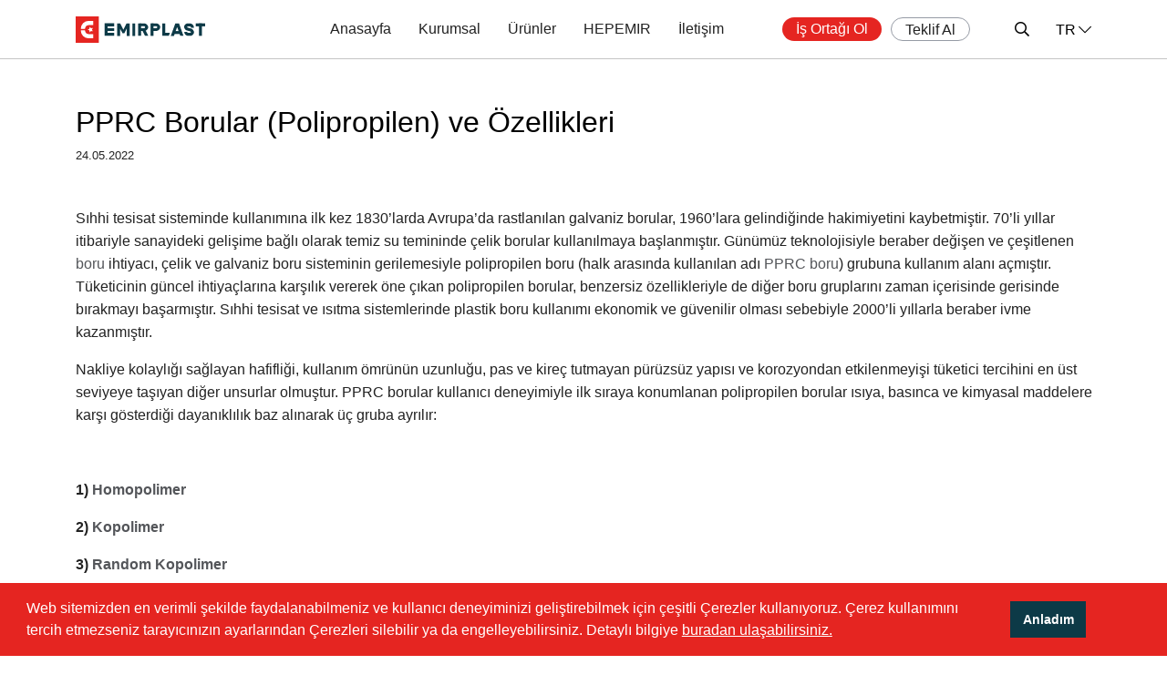

--- FILE ---
content_type: text/html; charset=UTF-8
request_url: https://emirplast.com/tr/blog/urun/polipropilen-borular-ve-ozellikleri
body_size: 17780
content:
<!DOCTYPE html>
<html lang="tr">
<head>
            <!-- Google Tag Manager -->
        <script>(function(w,d,s,l,i){w[l]=w[l]||[];w[l].push({'gtm.start':
                    new Date().getTime(),event:'gtm.js'});var f=d.getElementsByTagName(s)[0],
                j=d.createElement(s),dl=l!='dataLayer'?'&l='+l:'';j.async=true;j.src=
                'https://www.googletagmanager.com/gtm.js?id='+i+dl;f.parentNode.insertBefore(j,f);
            })(window,document,'script','dataLayer','GTM-MGJN89Q');</script>
        <!-- End Google Tag Manager -->
        
    <meta http-equiv="X-UA-Compatible" content="IE=edge">
    <meta name="viewport" content="width=device-width, initial-scale=1.0">
    <meta name="theme-color" content="#000">
    
<title>PPRC (Polipropilen) boruların özellikleri</title>

<meta http-equiv="content-type" content="text/html; charset=UTF-8"/>
<meta name="description" content="Plastik borular (PPRC borular), sıhhi tesisat ve ısıtmada ekonomik ve güvenilir çözümdür. 2000'li yıllardan beri popülerlik kazanan plastik boruların birçok avantajı vardır. Daha fazla bilgi için tıklayın!"/>
<meta name="generator" content="MediaPressLite"/>
<link rel="shortcut icon" href="https://emirplast.com/application/files/8016/4431/3386/favicon.png" type="image/x-icon"/>
<link rel="icon" href="https://emirplast.com/application/files/8016/4431/3386/favicon.png" type="image/x-icon"/>
<link rel="canonical" href="https://emirplast.com/tr/blog/urun/polipropilen-borular-ve-ozellikleri">
<link rel="alternate" hreflang="tr-TR" href="https://emirplast.com/tr/blog/urun/polipropilen-borular-ve-ozellikleri" />
<link rel="alternate" hreflang="en-US" href="https://emirplast.com/en/blog/product/polypropylene-pipes-and-its-features" />
<link rel="alternate" hreflang="ru-RU" href="https://emirplast.com/ru/blog/o-produkcii/polipropilenovye-truby-i-ih-svojstva" />
<link rel="alternate" hreflang="ar-SA" href="https://emirplast.com/ar/maqalat/muntij/mosyr-lboly-broblyn-okhssh" />
<script type="text/javascript">
    var CCM_DISPATCHER_FILENAME = "/index.php";
    var CCM_CID = 3099;
    var CCM_EDIT_MODE = false;
    var CCM_ARRANGE_MODE = false;
    var CCM_IMAGE_PATH = "/concrete/images";
    var CCM_TOOLS_PATH = "/index.php/tools/required";
    var CCM_APPLICATION_URL = "https://emirplast.com";
    var CCM_REL = "";
    var CCM_ACTIVE_LOCALE = "tr_TR";
</script>

    <link rel="stylesheet" href="/application/themes/mediaclick/assets/css/bootstrap.min,libs/fontawesome/css/all.min,cookieconsent.min,nice-select,intlTelInput.min,fancybox,animate,chosen,header,footer,pagination,slick,global,news.css?v=1753336021" /></head>
<body class="animate__animated  animate__fadeIn">


    <!-- Google Tag Manager (noscript) -->
    <noscript><iframe src="https://www.googletagmanager.com/ns.html?id=GTM-MGJN89Q"
                      height="0" width="0" style="display:none;visibility:hidden"></iframe></noscript>
    <!-- End Google Tag Manager (noscript) -->
    <div class="ccm-page ccm-page-id-3099 page-type-blog-detay page-template-blog-detay">

<header class="header">
    <i class="bgs"></i>
    <div class="container">
        <div class="row">
            <div class="col-xl-2 col-6">
                <a href="/tr" aria-label="Emirplast" id="logo">
                    <img src="/application/themes/mediaclick/assets/img/logo.svg" alt="Emirplast" width="142" height="29">
                </a>
            </div>
            <div class="col-xl-10 col-6">
               <div class="lang">
                   <span>TR<i class="fal fa-chevron-down"></i></span>
                    <ul>
                        <li><a href="https://emirplast.com/en/blog/product/polypropylene-pipes-and-its-features">EN</a></li><li><a href="https://emirplast.com/ru/blog/o-produkcii/polipropilenovye-truby-i-ih-svojstva">РУ</a></li><li><a href="https://emirplast.com/ar/maqalat/muntij/mosyr-lboly-broblyn-okhssh">العربية</a></li>                    </ul>
                </div>
                <div class="mobil-navbar">
                    <span></span>
                    <span></span>
                    <span></span>
                </div>
                <div class="search-btn">
                    <i class="far fa-search"></i>
                    <div id="search-page">
                        <form action="/tr/arama-sonuclari">
                            <div class="form-group">
                                <label><input type="text" name="q" class="form-control"></label>
                                <button type="submit" aria-label="submit">Ara</button>
                            </div>
                        </form>
                    </div>

                </div>
                <div class="menus">
                    <ul class="menu_right">
                        <li><a href="javascript:void(0)" data-src="#is-ortagi-ol-header" data-fancybox>İş Ortağı Ol</a></li>
                        <li><a href="javascript:void(0)" data-src="#teklif-al" data-fancybox>Teklif Al</a></li>
                    </ul>
                    <div class="language">
                        <span>TR <i class="fal fa-chevron-down"></i></span>
                        <ul>
                            <li><a href="https://emirplast.com/en/blog/product/polypropylene-pipes-and-its-features">EN</a></li><li><a href="https://emirplast.com/ru/blog/o-produkcii/polipropilenovye-truby-i-ih-svojstva">РУ</a></li><li><a href="https://emirplast.com/ar/maqalat/muntij/mosyr-lboly-broblyn-okhssh">العربية</a></li>                        </ul>
                    </div>
                    <div id="is-ortagi-ol-header" style="display:none;" class="form_modal">
                        <div class="inner">
                            <h2>İş Ortağı Ol</h2>
                            <form method="post" enctype="multipart/form-data">
    <input type="hidden" name="control" value=""><input type="hidden" name="form_name" value="is-ortagi-ol-header">    <div class="form-group">
        <label>
            <input type="text" name="data[Firma Adı]" class="form-control only-text" required placeholder="Firma Adı">
            <span class="invalid-feedback">
            Bu alan zorunludur.            </span>
        </label>
    </div>
    <div class="form-group">
        <label>
            <input type="text" name="data[Görev/Ünvan]" class="form-control only-text" placeholder="Görev/Ünvan">
           
        </label>
    </div>
    <div class="form-group">
        <label>
            <input type="text" name="data[Ad-Soyad]" class="form-control only-text" required placeholder="Ad, Soyad">
            <span class="invalid-feedback">
            Bu alan zorunludur.            </span>
        </label>
    </div>
    <div class="form-group">
        <label>
            <input type="text" name="data[Telefon]" class="form-control telmask" required>
            <span class="invalid-feedback">
                Bu alan zorunludur.            </span>
        </label>
    </div>
    <div class="form-group">
        <div class="custom-control custom-checkbox pb-3">
            <input type="checkbox" class="custom-control-input" name="kisisel-veri02" id="kisisel-veri02" required>
            <label class="custom-control-label" for="kisisel-veri02">
                <u class="kvkk_01">Kişisel veri aydınlatma metnini</u>
                ve                <u class="cerez_politikasi" >çerez politikasını</u>
                <u class="kvkk_01"></u>
                okudum, onaylıyorum.                <u class="cerez_politikasi"></u>
            </label>
            <div class="invalid-feedback">
                Bu alan zorunludur.            </div>
        </div>
    </div>
    <div class="form-group text-center mb-0">
        <div class="row buttons_div">
            <div class="col-md-12">
                <div class="g-recaptcha d-inline-block mb-2" data-sitekey="6LdFxjoeAAAAADkwKdq-W1gcqxHxYQ119C7peMQH"></div>
                <button class="more">Beni Arayın</button>
            </div>
            <div class="col-md-12 mt-2">
                <a href="javascript:;" class="more is-ortagi-doldur">Form doldurmak istiyorum</a>
            </div>
        </div>
    </div>
</form>
                        </div>
                    </div>
                    <div id="teklif-al" style="display:none;" class="form_modal">
                        <div class="inner">
                            <h2>Teklif Al</h2>
                            <form method="post" enctype="multipart/form-data">
    <input type="hidden" name="control" value=""><input type="hidden" name="form_name" value="teklif-al">    
    <div class="form-group">
        <label>
            <input type="text" name="data[Teklif Al - Ad-Soyad]" class="form-control only-text" required placeholder="Ad, Soyad">
            <span class="invalid-feedback">
            Bu alan zorunludur.            </span>
        </label>
    </div>
    <div class="form-group">
        <label>
            <input type="text" name="data[Teklif Al - Telefon]" class="form-control telmask" required>
            <span class="invalid-feedback">
            Bu alan zorunludur.            </span>
        </label>
    </div>
    <div class="form-group">
        <label>
            <input type="email" name="data[Teklif Al - E-mail]" class="form-control" placeholder="E-posta" required>
            <span class="invalid-feedback">
            Bu alan zorunludur.            </span>
        </label>
    </div>
            <div class="form-group">
                <div class="input-group">
                    <label class="input-group-btn">
                        <span><input type="file" name="uploaded_coklu[]" multiple required></span>
                    </label>
                    <input type="text" class="form-control files" readonly required placeholder="Sipariş dosyası yükleyin">
                    <span class="invalid-feedback">
                        Bu alan zorunludur.                    </span>
                </div>
            </div>
            <div class="form-group">
                <div class="custom-control custom-checkbox pb-3">
                    <input type="checkbox" class="custom-control-input" name="kisisel-veriheader" id="kisisel-veriheader" required>
                    <label class="custom-control-label" for="kisisel-veriheader">
                        <u class="kvkk_01">Kişisel veri aydınlatma metnini</u>
                        ve                        <u class="cerez_politikasi" >çerez politikasını</u>
                        <u class="kvkk_01"></u>
                        okudum, onaylıyorum.                        <u class="cerez_politikasi"></u>
                    </label>
                    <div class="invalid-feedback">
                        Bu alan zorunludur.                    </div>
                </div>
            </div>
            <div class="form-group text-center">
        <div class="row buttons_div">
            <div class="col-md-12">
        <div class="g-recaptcha d-inline-block mb-2" data-sitekey="6LdFxjoeAAAAADkwKdq-W1gcqxHxYQ119C7peMQH"></div>
                <button class="more">Gönder</button>
            </div>
        </div>
    </div>

</form>                        </div>
                    </div>
                    <ul class="menu">
                        <li>
                            <a href="/tr">Anasayfa</a>
                        </li>
                        <li><a href="/tr/kurumsal">Kurumsal</a><div class="submenu"><ul><li><a href="/tr/kurumsal/hakkimizda">Hakkımızda</a></li><li><a href="/tr/kurumsal/degerlerimiz">Değerlerimiz</a></li><li><a href="/tr/kurumsal/uretim">Üretim</a></li><li><a href="/tr/haberler">Haberler</a></li><li><a href="/tr/kurumsal/kariyer">Kariyer</a></li></ul></div></li><li><a href="/tr/urunler">Ürünler</a><div class="submenu"><ul><li><a href="/tr/urunler/pprc-boru-polipropilen-tesisat-sistemleri">PPR Borular (Polipropilen) Tesisat Sistemleri</a></li><li><a href="/tr/urunler/pirinc-vana-valf-ve-filtreler">Pirinç Vana, Valf ve Filtreler</a></li><li><a href="/tr/urunler/pirinc-ek-parca-ve-uzatmalar">Pirinç Ek Parça ve Uzatmalar</a></li><li><a href="/tr/urunler/polietilen-pe-boru-tesisat-sistemleri">PEX Boru Bağlantı Parçaları</a></li><li><a href="/tr/urunler/pex-aksiyel-baglanti-parcalari">PEX Aksiyel Bağlantı Parçaları</a></li><li><a href="/tr/urunler/alet-ve-sarf-malzemeleri">Alet ve Sarf Malzemeleri</a></li></ul></div></li><li><a href="/tr/hepemir">HEPEMIR</a></li><li><a href="/tr/iletisim">İletişim</a></li>                    </ul>
                    <div class="mobil_menu">
                        <div class="row">
                            <div class="col-5">
                                <div class="head">Kurumsal</div>
                                <ul>
                                    <li> <a href="/tr/kurumsal/hakkimizda">Hakkımızda</a></li><li> <a href="/tr/kurumsal/degerlerimiz">Değerlerimiz</a></li><li> <a href="/tr/kurumsal/uretim">Üretim</a></li><li> <a href="/tr/haberler">Haberler</a></li><li> <a href="/tr/kurumsal/kariyer">Kariyer</a></li>                                </ul>
                                <div class="head">
                                    <a href="/tr/hepemir">HEPEMIR</a>
                                </div>
                                <div class="head mb-3">
                                    <a href="/tr/iletisim">İletişim</a>
                                </div>
                                <ul>
                                    <li><a href="/tr/indirme-merkezi">İndirme Merkezi</a></li>
                                </ul>
                            </div>
                            <div class="col-7">
                                <div class="head">Ürünler</div>
                                <ul>
                                    <li><a href="/tr/urunler/pprc-boru-polipropilen-tesisat-sistemleri">PPR Borular (Polipropilen) Tesisat Sistemleri</a></li><li><a href="/tr/urunler/pirinc-vana-valf-ve-filtreler">Pirinç Vana, Valf ve Filtreler</a></li><li><a href="/tr/urunler/pirinc-ek-parca-ve-uzatmalar">Pirinç Ek Parça ve Uzatmalar</a></li><li><a href="/tr/urunler/polietilen-pe-boru-tesisat-sistemleri">PEX Boru Bağlantı Parçaları</a></li><li><a href="/tr/urunler/pex-aksiyel-baglanti-parcalari">PEX Aksiyel Bağlantı Parçaları</a></li><li><a href="/tr/urunler/alet-ve-sarf-malzemeleri">Alet ve Sarf Malzemeleri</a></li>                                </ul>
                            </div>
                        </div>
                    </div>
                </div>
                
            </div>
        </div>
    </div>
</header>
<section class="sec">
    <div class="container">
        <div class="page-title mb-5">
            <h1>PPRC Borular (Polipropilen) ve Özellikleri</h1>
            <small>24.05.2022</small>
        </div>
        <p><meta charset="UTF-8" /></p>

<p>Sıhhi tesisat sisteminde kullanımına ilk kez 1830&rsquo;larda Avrupa&rsquo;da rastlanılan galvaniz borular, 1960&rsquo;lara gelindiğinde hakimiyetini kaybetmiştir. 70&rsquo;li yıllar itibariyle sanayideki gelişime bağlı olarak temiz su temininde &ccedil;elik borular kullanılmaya başlanmıştır. G&uuml;n&uuml;m&uuml;z teknolojisiyle beraber değişen ve &ccedil;eşitlenen <a href="https://emirplast.com/tr/urunler/polipropilen-ppr-boru-tesisat-sistemleri/polipropilen-ppr-borular" target="_blank">boru</a> ihtiyacı, &ccedil;elik ve galvaniz boru sisteminin gerilemesiyle polipropilen boru (halk arasında kullanılan adı <a href="https://emirplast.com/tr/urunler/pprc-boru-polipropilen-tesisat-sistemleri/polipropilen-ppr-borular" target="_blank">PPRC boru</a>) grubuna kullanım alanı a&ccedil;mıştır. T&uuml;keticinin g&uuml;ncel ihtiya&ccedil;larına karşılık vererek &ouml;ne &ccedil;ıkan polipropilen borular, benzersiz &ouml;zellikleriyle de diğer boru gruplarını zaman i&ccedil;erisinde gerisinde bırakmayı başarmıştır. Sıhhi tesisat ve ısıtma sistemlerinde plastik boru kullanımı ekonomik ve g&uuml;venilir olması sebebiyle 2000&rsquo;li yıllarla beraber ivme kazanmıştır.&nbsp;</p>

<p>Nakliye kolaylığı sağlayan hafifliği, kullanım &ouml;mr&uuml;n&uuml;n uzunluğu, pas ve kire&ccedil; tutmayan p&uuml;r&uuml;zs&uuml;z yapısı ve korozyondan etkilenmeyişi t&uuml;ketici tercihini en &uuml;st seviyeye taşıyan diğer unsurlar olmuştur. PPRC borular kullanıcı deneyimiyle ilk sıraya konumlanan polipropilen borular ısıya, basınca ve kimyasal maddelere karşı g&ouml;sterdiği dayanıklılık baz alınarak &uuml;&ccedil; gruba ayrılır:</p>

<p>&nbsp;</p>

<p><b>1) <a href="#Homopolimer">Homopolimer</a></b></p>

<p><b>2) <a href="#Kopolimer">Kopolimer</a></b></p>

<p><b>3) <a href="#Random Kopolimer">Random Kopolimer</a></b></p>

<p><b>&nbsp;</b></p>

<p><a id="Homopolimer" name="Homopolimer"><b><i>Homopolimer</i></b></a><b>&nbsp;</b>yarı sert, şeffaf ve kolay şekillendirilebilen yapısıyla farklı &uuml;retim alanlarında hammadde olarak kullanılmaktadır. Kimyasal dayanıklılığının y&uuml;ksek olması sebebiyle kullanım alanı olduk&ccedil;a geniştir.</p>

<p>&nbsp;</p>

<p><b><i><a id="Kopolimer" name="Kopolimer">Kopolimer</a>&nbsp;</i></b>daha yumuşak fakat daha y&uuml;ksek darbe direnciyle homopolimer hammaddeye g&ouml;re kullanımı daha yaygın bir t&uuml;r olarak karşımıza &ccedil;ıkmaktadır. &Ccedil;atlamaya ve d&uuml;ş&uuml;k sıcaklığa dayanıklılığı ile farklı &uuml;retim alanlarının tercih sebebidir. Y&uuml;ksek kimyasal ve aşınmaya karşı diren&ccedil;lidir fakat sıcağa karşı diren&ccedil;siz bir yapıya sahiptir.&nbsp;</p>

<p>&nbsp;</p>

<p><b><i><a id="Random Kopolimer" name="Random Kopolimer">Random Kopolimer</a>&nbsp;</i></b>temiz su tesisatında diğer boru t&uuml;rlerine g&ouml;re daha fazla tercih edilmektedir. Homopolimer ile karşılaştırıldığında erime noktasının d&uuml;ş&uuml;kl&uuml;ğ&uuml;yle beraber diren&ccedil; seviyesinin y&uuml;ksekliği de &ouml;n plana &ccedil;ıkmaktadır. Isıtma hatlarında bu boruların uzama kat sayılarının artması sonucunda oluşabilecek genleşmenin &ouml;n&uuml;ne ge&ccedil;mek adına aynı boru grubundan cam elyaf takviyeli kompozit olanlarının tercih edilmesi gerekmektedir.</p>

<p>&nbsp;</p>

<p><img src="/application/files/2416/5389/8668/glass-fiber-composite.png" alt="glass-fiber-composite.png" width="666" height="378"></p>

<p><i><a href="https://emirplast.com" target="_blank">EMIRPLAST</a>, bu doğrultuda <b>folyolu kompozit boru&nbsp;</b>&uuml;retiminin yanı sıra <b>cam elyaf takviyeli kompozit boru&nbsp;</b>&uuml;retimine de &uuml;r&uuml;n gamında yer vermektedir.&nbsp;&nbsp;</i></p>

<p><i>&nbsp;</i></p>

<p><i>&nbsp;</i></p>

<p><iframe allow="accelerometer; autoplay; clipboard-write; encrypted-media; gyroscope; picture-in-picture" allowfullscreen="" frameborder="0" height="315" src="https://www.youtube.com/embed/42Jc0dd3RhY" title="YouTube video player" width="560"></iframe></p>

        
        
        <div id="share" class="mt-5">
            <strong>Paylaş</strong>
            <nav class="mt-2">
                <a href="https://api.whatsapp.com/send?text=https://emirplast.com/tr/blog/urun/polipropilen-borular-ve-ozellikleri" rel="noopener" target="_blank" aria-label="Sosyal medya" class="whatsapp"><i class="fab fa-whatsapp-square"></i></a>
                <a href="https://www.facebook.com/sharer/sharer.php?u=https://emirplast.com/tr/blog/urun/polipropilen-borular-ve-ozellikleri" rel="noopener" target="_blank" aria-label="Sosyal medya" class="facebook"><i class="fab fa-facebook-square"></i></a>
                <a href="https://twitter.com/intent/tweet?url=https://emirplast.com/tr/blog/urun/polipropilen-borular-ve-ozellikleri" rel="noopener" target="_blank" aria-label="Sosyal medya" class="twitter"><i class="fab fa-twitter-square"></i></a>
                <a href="https://telegram.me/share/url?url=https://emirplast.com/tr/blog/urun/polipropilen-borular-ve-ozellikleri"  rel="noopener" target="_blank" aria-label="Sosyal medya" class="telegram"><i class="fab fa-telegram-plane"></i></a>
                <a href="javascript:void(0)"  onclick="copyUrl()" class="copyUrl">
                    Linki Kopyala                </a>
                <div class="copy">
                    Panoya kopyalandı                </div>

            </nav>
        </div>

                                    <div class="diger_haberler mt-5">
                <h2>
                    Diğer Yazılar                </h2>
                <div class="news">
                    <div class="item">
                                <a href="/tr/blog/urun/pprc-boru-nedir-ve-nerelerde-kullanilir">
                                    <figure>
                                    <div class="img" style="background-image: url(/application/files/5917/2838/3752/pprc-boru-nedir-ve-nerelerde-kullanilir.jpg)"></div>
                                    </figure>
                                    <div class="text">
                                        <div class="date">08.10.2024</div>
                                        <div class="name">
                                            PPRC Boru Nedir ve Nerelerde Kullanılır
                                        </div>
                                        <div class="tex">
                                            PPRC borular, Polipropilen Random Copolimer (PPRC) malzemesinden üretilmiş, korozyona ve yüksek sıcaklıklara dayanıklı, hijyenik su taşıma çözümleridir. Bu yazıda PPRC boruların avantajları, özellikleri ve hangi alanlarda tercih edildiği gibi önemli bilgileri bulabilirsiniz.
                                        </div>
                                    </div>
                                </a>
                            </div><div class="item">
                                <a href="/tr/blog/urun/manson-nedir-turleri-ve-kullanim-alanlari">
                                    <figure>
                                    <div class="img" style="background-image: url(/application/files/5017/1765/3489/manson-nedir-turleri-ve-kullanim-alanlari.jpg)"></div>
                                    </figure>
                                    <div class="text">
                                        <div class="date">06.06.2024</div>
                                        <div class="name">
                                            Manşon Nedir? Türleri ve Kullanım Alanları
                                        </div>
                                        <div class="tex">
                                            Manşon, sıhhi tesisatta boru ve boru parçalarını birbirine bağlamak için kullanılan önemli bir bağlantı elemanıdır. Bu yazımızda, PPRC manşon, pirinç manşon, Pex manşon ve aksiyel manşon gibi çeşitli manşon türlerini detaylıca ele alacağız.
                                        </div>
                                    </div>
                                </a>
                            </div><div class="item">
                                <a href="/tr/blog/urun/pex-boru-nedir-ve-nerelerde-kullanilir">
                                    <figure>
                                    <div class="img" style="background-image: url(/application/files/8917/1161/7053/pex-boru-nedir-ve-nerelerde-kullanilir.jpg)"></div>
                                    </figure>
                                    <div class="text">
                                        <div class="date">20.03.2024</div>
                                        <div class="name">
                                            PEX Boru Nedir ve Nerelerde Kullanılır?
                                        </div>
                                        <div class="tex">
                                            PEX boru, polietilenin basınca ve ısıya daha dayanıklı hale getirilmesiyle elde edilen bir malzemedir. Yerden ısıtma sistemlerinde kullanılır, koruyucu kılıf içinde veya kılıfsız olarak döşenir. Kılıf, borunun dış etkenlerden korunmasını sağlar ve kolay değişim imkânı sunar.
                                        </div>
                                    </div>
                                </a>
                            </div><div class="item">
                                <a href="/tr/blog/urun/cekvalf-nedir-sihhi-tesisat-elemanlari-ve-kullanim-alanlari">
                                    <figure>
                                    <div class="img" style="background-image: url(/application/files/9017/0609/6789/checkvalve.jpg)"></div>
                                    </figure>
                                    <div class="text">
                                        <div class="date">24.01.2024</div>
                                        <div class="name">
                                            Çekvalf Nedir? | Sıhhi Tesisat Elemanları ve Kullanım Alanları
                                        </div>
                                        <div class="tex">
                                            Çekvalf, sıhhi tesisat sistemlerinde hayati bir rol oynayan bir tesisat elemanıdır. Suyun tek yönlü akışını kontrol eden bu valfler, özellikle su tesisatlarında ve endüstriyel sistemlerde yaygın olarak kullanılır.
                                        </div>
                                    </div>
                                </a>
                            </div><div class="item">
                                <a href="/tr/blog/urun/sihhi-tesisatta-kullanilan-vana-nedir">
                                    <figure>
                                    <div class="img" style="background-image: url(/application/files/3016/7809/8305/sihhi-tesisatta-kullanilan-vana-nedir.jpg)"></div>
                                    </figure>
                                    <div class="text">
                                        <div class="date">03.03.2023</div>
                                        <div class="name">
                                            Sıhhi Tesisatta Kullanılan Vana Nedir?
                                        </div>
                                        <div class="tex">
                                            Vana, sıhhi tesisat ve ısıtma sistemlerinde suyun akışına müdahale etmek amacıyla kullanılan bir parçadır.
                                        </div>
                                    </div>
                                </a>
                            </div><div class="item">
                                <a href="/tr/blog/urun/boru-baglanti-parcalari">
                                    <figure>
                                    <div class="img" style="background-image: url(/application/files/9717/0713/3756/Boru-Baglanti-Parcalari.jpg)"></div>
                                    </figure>
                                    <div class="text">
                                        <div class="date">31.10.2022</div>
                                        <div class="name">
                                            Boru Bağlantı Parçaları
                                        </div>
                                        <div class="tex">
                                            Sıhhi tesisat montajında farklı bağlantı parçaları kullanılır. Her parça, özelliklere ve kullanım tercihine göre çeşitlenir
                                        </div>
                                    </div>
                                </a>
                            </div><div class="item">
                                <a href="/tr/blog/urun/kadehli-vana-zamanin-gerisinde-bir-cozum-mu">
                                    <figure>
                                    <div class="img" style="background-image: url(/application/files/7416/3914/2266/a1_Calisma_Yuzeyi_1.jpg)"></div>
                                    </figure>
                                    <div class="text">
                                        <div class="date">10.12.2021</div>
                                        <div class="name">
                                            Kadehli Vana Zamanın Gerisinde Bir Çözüm mü?
                                        </div>
                                        <div class="tex">
                                            Kadehli vana ve kadehsiz vanaların farkı nelerdir? Hangisini tercih etmeniz gerekli, yazımızda inceleyebilirsiniz.
                                        </div>
                                    </div>
                                </a>
                            </div><div class="item">
                                <a href="/tr/blog/urun/hayatimiza-yeni-giren-kolaylikaksiyel-baglanti-parcalari">
                                    <figure>
                                    <div class="img" style="background-image: url(/application/files/5716/3914/1979/a1_Calisma_Yuzeyi_1_kopya.jpg)"></div>
                                    </figure>
                                    <div class="text">
                                        <div class="date">10.12.2021</div>
                                        <div class="name">
                                            Hayatımıza Yeni Giren Kolaylık/Aksiyel Bağlantı Parçaları!
                                        </div>
                                        <div class="tex">
                                            Henüz çok bilinmeyen, PEX borular için klasik yöntemlere göre daha kolay ve güvenli kullanım imkanı tanıyan aksiyel fitingler hakkında tüm detaylar yazımızda.
                                        </div>
                                    </div>
                                </a>
                            </div><div class="item">
                                <a href="/tr/blog/urun/termostatik-radyator-vana-nedir">
                                    <figure>
                                    <div class="img" style="background-image: url(/application/files/8117/2364/3362/termostatik-radyator-vana-nedir.jpg)"></div>
                                    </figure>
                                    <div class="text">
                                        <div class="date">14.08.2024</div>
                                        <div class="name">
                                            Termostatik Radyatör Vana Nedir?
                                        </div>
                                        <div class="tex">
                                            Ev sıcaklığını konforlu bir şekilde ve enerji tasarrufu yaparak kontrol etmek ister misiniz? Termostatik radyatör vanaları sayesinde artık bu mümkün! Odanın sıcaklığını otomatik olarak ayarlayan bu akıllı vanalar, istenen sıcaklığa ulaşıldığında radyatörün su akışını kısıtlar. Hem cebinizi yormaz, hem de evinizde her zaman ideal bir sıcaklık sağlar.
                                        </div>
                                    </div>
                                </a>
                            </div>                </div>
            </div>
            </div>
</section>


<footer class="foot">
    <div class="partner">
            <div class="footer">
                <div class="row">
                    <div class="col-lg-6">
                        <div class="lefts">
                            <h3>Satış Noktası Bul</h3>
                                                                <form action="/tr/satis-noktalari" method="get">
                                        <div class="form-group">
                                            <div class="row">
                                                <div class="col-sm-8">
                                                    <div class="mc-select" id="footer_country">
                                                        <span>Ülke</span>
                                                        <div class="subs">
                                                            <ul>
                                                                <li><input placeholder="Ara" type="text"></li>
                                                                <li data-value="afganistan">Afganistan</li><li data-value="arnavutluk">Arnavutluk</li><li data-value="azerbaycan">Azerbaycan</li><li data-value="bahreyn">Bahreyn</li><li data-value="bulgaristan">Bulgaristan</li><li data-value="fas">Fas</li><li data-value="gana">Gana</li><li data-value="gurcistan">Gürcistan</li><li data-value="irak">Irak</li><li data-value="karadag">Karadağ</li><li data-value="katar">Katar</li><li data-value="kuzey-makedonya">Kuzey Makedonya</li><li data-value="libya">Libya</li><li data-value="lubnan">Lübnan</li><li data-value="misir">Mısır</li><li data-value="moldovya">Moldovya</li><li data-value="nijerya">Nijerya</li><li data-value="ozbekistan">Özbekistan</li><li data-value="romanya">Romanya</li><li data-value="rusya">Rusya</li><li data-value="sirbistan">Sırbistan</li><li data-value="suriye">Suriye</li><li data-value="tacikistan">Tacikistan</li><li data-value="tunus">Tunus</li><li data-value="turkiye">Türkiye</li><li data-value="urdun">Ürdün</li><li data-value="yunanistan">Yunanistan</li>                                                            </ul>
                                                        </div>
                                                        <input type="hidden" name="country">
                                                    </div>
                                                </div>
                                                <div class="col-sm-4 d-none d-sm-block">
                                                    <button class="search">Ara</button>
                                                </div>
                                            </div>
                                        </div>
                                        <div class="form-group">
                                            <div class="row">
                                                <div class="col-sm-8">
                                                    <div class="mc-select" id="footer_city">
                                                        <span>Şehir</span>
                                                        <div class="subs">
                                                            <ul>
                                                                <li><input placeholder="Ara" type="text"></li>
                                                                <li data-value="casablanca" data-country="fas">Casablanca</li><li data-value="fes" data-country="fas">Fes</li><li data-value="kenitra" data-country="fas">Kenitra</li><li data-value="mohamedia" data-country="fas">Mohamedia</li><li data-value="oujda" data-country="fas">Oujda</li><li data-value="rich" data-country="fas">Rich</li><li data-value="tanger" data-country="fas">Tanger</li><li data-value="batumi" data-country="gurcistan">Batumi</li><li data-value="gori" data-country="gurcistan">Gori</li><li data-value="tbilisi" data-country="gurcistan">Tbilisi</li><li data-value="al-ramadi" data-country="irak">Al Ramadi</li><li data-value="al-qaim" data-country="irak">Al Qaim</li><li data-value="al-zubaydiyah" data-country="irak">Al Zubaydiyah</li><li data-value="amarah" data-country="irak">Amarah</li><li data-value="baghdad" data-country="irak">Baghdad</li><li data-value="basrah" data-country="irak">Basrah</li><li data-value="karbala" data-country="irak">Karbala</li><li data-value="tikrit" data-country="irak">Tikrit</li><li data-value="bengazi" data-country="libya">Bengazi</li><li data-value="bacioi" data-country="moldovya">Bacioi</li><li data-value="chisinau" data-country="moldovya">Chisinau</li><li data-value="cimislia" data-country="moldovya">Cimislia</li><li data-value="cosnita" data-country="moldovya">Cosnita</li><li data-value="floresti" data-country="moldovya">Floresti</li><li data-value="rascani" data-country="moldovya">Rascani</li><li data-value="sangerei" data-country="moldovya">Sangerei</li><li data-value="stauceni" data-country="moldovya">Stauceni</li><li data-value="tibirica" data-country="moldovya">Tibirica</li><li data-value="andijon" data-country="ozbekistan">Andijon</li><li data-value="samarqand" data-country="ozbekistan">Samarqand</li><li data-value="tashkent" data-country="ozbekistan">Tashkent</li><li data-value="bacau" data-country="romanya">Bacau</li><li data-value="blejoi" data-country="romanya">Blejoi</li><li data-value="bragadiru" data-country="romanya">Bragadiru</li><li data-value="brasov" data-country="romanya">Brasov</li><li data-value="bucharest" data-country="romanya">Bucharest</li><li data-value="cluj-napoca" data-country="romanya">Cluj-Napoca</li><li data-value="constanta" data-country="romanya">Constanta</li><li data-value="craiova" data-country="romanya">Craiova</li><li data-value="iasi" data-country="romanya">Iasi</li><li data-value="oradea" data-country="romanya">Oradea</li><li data-value="sibiu" data-country="romanya">Sibiu</li><li data-value="sucaeva" data-country="romanya">Sucaeva</li><li data-value="targoviste" data-country="romanya">Targoviste</li><li data-value="targu-mures" data-country="romanya">Targu Mures</li><li data-value="timisoara" data-country="romanya">Timisoara</li><li data-value="sfax" data-country="tunus">Sfax</li><li data-value="tunis" data-country="tunus">Tunis</li><li data-value="istanbul" data-country="turkiye">İstanbul</li><li data-value="kocaeli" data-country="turkiye">Kocaeli</li>                                                            </ul>
                                                        </div>
                                                        <input type="hidden" name="city">
                                                    </div>
                                                </div>
                                                <div class="col-sm-4">
                                                    <div class="row mt-sm-0 mt-3 map_buttons">
                                                        <div class="col-sm-12 col-6 mt-sm-2">
                                                            <button class="map">Harita</button>
                                                        </div>
                                                        <div class="col-6 d-sm-none d-block">
                                                            <button class="search">Ara</button>
                                                        </div>
                                                    </div>
                                                </div>
                                            </div>
                                        </div>
                                    </form>
                                    
                        </div>
                    </div>
                    <div class="col-lg-6">
                        <div class="rights">
                            <h3>İş Ortağı Ol</h3>
                            <div class="text">
                                Emirplast iş ortağı olmak istiyorsanız lütfen formu doldurun, sizinle en kısa sürede iletişime geçip neler yapabileceğimizi birlikte değerlendirelim.                            </div>
                            <a href="/tr/is-ortagi-ol">Form Oluştur</a>
                        </div>
                    </div>
                </div>
            </div>
    </div>
    <div class="footer-bottom">
        <div class="container">
            <div class="row">
                <div class="col-lg-4 col-6">
                    <a href="/tr" class="d-block footer-logo"><img src="/application/themes/mediaclick/assets/img/footer-logo.svg" alt="Emirplast" width="182" height="37"></a>
                </div>
                <div class="col-lg-4 text-center d-none d-lg-block">
                    <a href="tel:+902125677488" class="tel">+90 212 550 51 51</a>
                </div>
                <div class="col-lg-4 col-6 text-right">
                    <a href="https://emirglobalplastik.com" target="_blank">
                        <small class="mob"></small>
                        <img src="/application/themes/mediaclick/assets/img/emirfooter.png" alt="Emirplast" width="186" height="68">
                        <small>Markasıdır</small>
                    </a>
                </div>
            </div>
            <div class="mobil_menu">
                <div class="row">
                    <div class="col-6">
                        <nav class="sosyal">
                            <a rel="noopener" aria-label="Sosyal Medya" href="https://www.facebook.com/emirplast" target="_blank"><i class="fab fa-facebook-square"></i><span>Facebook</span></a><a rel="noopener" aria-label="Sosyal Medya" href="https://twitter.com/emirplast" target="_blank"><i class="fab fa-twitter-square"></i><span>Twitter</span></a><a rel="noopener" aria-label="Sosyal Medya" href="https://www.instagram.com/emirplast/" target="_blank"><i class="fab fa-instagram"></i><span>Instagram</span></a><a rel="noopener" aria-label="Sosyal Medya" href="https://www.youtube.com/channel/UCczf7ETbF2tE0VDiZzr7RXw" target="_blank"><i class="fab fa-youtube"></i><span>Youtube</span></a><a rel="noopener" aria-label="Sosyal Medya" href="https://tr.linkedin.com/company/emirplast" target="_blank"><i class="fab fa-linkedin"></i><span>Linkedin</span></a>                        </nav>
                    </div>
                    <div class="col-6 text-right">
                        <a href="tel:+902125505151" class="telephone">+90 212 550 51 51</a>
                    </div>
                </div>
            </div>
            <div class="row mt-4 pt-4">
                <div class="col-xl-2 col-5">
                    <div class="alt-menu">
                        <div class="head">Kurumsal</div>
                        <ul>
                            <li> <a href="/tr/kurumsal/hakkimizda">Hakkımızda</a></li><li> <a href="/tr/kurumsal/degerlerimiz">Değerlerimiz</a></li><li> <a href="/tr/kurumsal/uretim">Üretim</a></li><li> <a href="/tr/haberler">Haberler</a></li><li> <a href="/tr/kurumsal/kariyer">Kariyer</a></li>                        </ul>
                        <div class="head">
                            <a href="/tr/hepemir">HEPEMIR</a>
                        </div>
                        <div class="head mb-3">
                            <a href="/tr/iletisim">İletişim</a>
                        </div>
                        <a href="/tr/indirme-merkezi">İndirme Merkezi</a>
                    </div>
                </div>
                <div class="col-xl-2 col-7">
                    <div class="alt-menu">
                        <div class="head">
                            Ürünler                        </div>
                        <ul>
                            <li><a href="/tr/urunler/pprc-boru-polipropilen-tesisat-sistemleri">PPR Borular (Polipropilen) Tesisat Sistemleri</a></li><li><a href="/tr/urunler/pirinc-vana-valf-ve-filtreler">Pirinç Vana, Valf ve Filtreler</a></li><li><a href="/tr/urunler/pirinc-ek-parca-ve-uzatmalar">Pirinç Ek Parça ve Uzatmalar</a></li><li><a href="/tr/urunler/polietilen-pe-boru-tesisat-sistemleri">PEX Boru Bağlantı Parçaları</a></li><li><a href="/tr/urunler/pex-aksiyel-baglanti-parcalari">PEX Aksiyel Bağlantı Parçaları</a></li><li><a href="/tr/urunler/alet-ve-sarf-malzemeleri">Alet ve Sarf Malzemeleri</a></li>                        </ul>
                    </div>
                </div>
                <div class="col-xl-4 col-lg-6 col-12">
                    <address>
                        <ul>
                            <li>+90 212 550 51 51</li>
                            <li><a href="/cdn-cgi/l/email-protection#553c3b333a1530383c2725393426217b363a38"><span class="__cf_email__" data-cfemail="30595e565f70555d5942405c5143441e535f5d">[email&#160;protected]</span></a></li>
                            <li><p>Topçular Mh. Rami Kışla Cad. İncirlik Sok. No.16A, Eyüpsultan 34055 İstanbul / Türkiye</p></li>
                        </ul>
                        <a rel="noopener" href="https://www.google.com/maps/dir/Current+Location/41.04213827507401,28.92111052721204" data-latitude="41.04213827507401" data-longitude="28.92111052721204" class="map-btn"  target="_blank">Rota Oluştur</a>
                    </address>
                </div>
                <div class="col-lg-2 d-none d-xl-block">
                    <div class="sosyal_media">
                        <a rel="noopener" aria-label="Sosyal Medya" href="https://www.facebook.com/emirplast" target="_blank"><i class="fab fa-facebook-square"></i><span>Facebook</span></a><a rel="noopener" aria-label="Sosyal Medya" href="https://twitter.com/emirplast" target="_blank"><i class="fab fa-twitter-square"></i><span>Twitter</span></a><a rel="noopener" aria-label="Sosyal Medya" href="https://www.instagram.com/emirplast/" target="_blank"><i class="fab fa-instagram"></i><span>Instagram</span></a><a rel="noopener" aria-label="Sosyal Medya" href="https://www.youtube.com/channel/UCczf7ETbF2tE0VDiZzr7RXw" target="_blank"><i class="fab fa-youtube"></i><span>Youtube</span></a><a rel="noopener" aria-label="Sosyal Medya" href="https://tr.linkedin.com/company/emirplast" target="_blank"><i class="fab fa-linkedin"></i><span>Linkedin</span></a>                    </div>
                </div>
                <div class="col-xl-2 col-12">
                    <ul class="kvkk">
                        <li> <a href="/tr/gizlilik-ve-cerez-politikasi">Gizlilik ve Çerez Politikası</a></li>
                        <li> <a href="/tr/kvkk">KVKK</a></li>
                    </ul>
                </div>
            </div>
            <div class="copy">
                Her hakkı saklıdır. © Emirplast 2025            </div>
        </div>
    </div>
</footer>

<div id="kvkk_01" style="display: none;" class="modal_01">
    <div class="bg"></div>
    <div class="inner">
        <div class="closes"></div>
        <p><strong>EMİRGLOBAL PLASTİK METAL SAN. VE DIŞ TİCARET A.Ş .&nbsp; KİŞİSEL VERİLERİN İŞLENMESİ&nbsp; AYDINLATMA METNİ</strong></p>

<p>Şirket olarak 6698 Sayılı Kişisel Verilerin Korunması Kanunu&rsquo;nun 10. maddesi uyarınca sizi, kişisel veri işleme faaliyetlerimiz hakkında bilgilendirmek ve aydınlatmak isteriz.</p>

<p><strong>1. Veri Sorumlusu Kimliği</strong></p>

<p>6698 sayılı Kişisel Verilerin Korunması Kanunu uyarınca, kişisel verileriniz; Veri sorumlusu olarak Kışla Caddesi İncirlik Sokak No.16/A Top&ccedil;ular Ey&uuml;psultan, İstanbul adresli EMİRGLOBAL PLASTİK METAL SAN. VE DIŞ TİCARET A.Ş tarafından aşağıda a&ccedil;ıklanan kapsamda t&uuml;m hukuk ve d&uuml;r&uuml;stl&uuml;k kurallarına uygun bi&ccedil;imde işleyebilecek, kaydedebilecek, sınıflayabilecek, g&uuml;ncelleyebilecek, saklayabilecek ve mevzuatın izin verdiği hallerde ve/veya işlendikleri ama&ccedil;la sınırlı olarak 3. kişilere a&ccedil;ıklayabilecek/aktarabileceğiz.</p>

<p><strong>2. Kişisel Verilerin Hangi Ama&ccedil;la İşleneceği</strong></p>

<p>Kişisel verileriniz, Şirketimiz tarafından sağlanan hizmet ve Şirketimizin ticari faaliyetlerine bağlı olarak değişkenlik g&ouml;sterebilmekle birlikte; otomatik ya da otomatik olmayan y&ouml;ntemlerle, Onay ve/veya imzanızla tanzim edilen işlemlere ilişkin t&uuml;m s&ouml;zleşmeler, bilgilendirme formları ve sair belgelerle, Şirketimiz birimleri ve b&ouml;l&uuml;mleri, internet sitesi, sosyal medya mecraları, mobil uygulamalar ve benzeri vasıtalarla s&ouml;zl&uuml;, yazılı ya da elektronik olarak toplanabilecektir. Ayrıca, Şirket hizmetlerini kullanmak amacıyla telefon, faks veya veya internet sayfamızı kullandığınızda, Şirketimizi veya internet sitemizi ziyaret ettiğinizde, Şirketimizin d&uuml;zenlediği eğitim, seminer veya organizasyonlara katıldığınızda kişisel verileriniz işlenebilecektir.</p>

<p>M&uuml;şterilerimizin kullanım alışkanlıkları g&ouml;z &ouml;n&uuml;nde bulundurularak ilgilenebilecekleri &uuml;r&uuml;nlere ilişkin y&ouml;nlendirmede bulunulması ve kampanyalara ilişkin bilgi verilebilmesi, anılan hizmetlere ve &uuml;r&uuml;nlere y&ouml;nelik tanıtım, pazarlama, promosyon ve kampanya faaliyetlerinin yapılması i&ccedil;in kişisel verileriniz kullanılacaktır.</p>

<p>Şirket tarafından toplanan kişisel verileriniz aşağıdaki ama&ccedil;lar doğrultusunda Kanun&rsquo;un 5. ve 6. maddelerinde belirtilen kişisel veri işleme şartları ve ama&ccedil;ları dahilinde işlenecektir.</p>

<p>Kişisel verileriniz, sizlere sunduğumuz hizmet kalitemizin arttırılması ve satış ve pazarlama faaliyetleri i&ccedil;in yapılacak tanıtım, pazarlama, promosyon ve kampanya &ccedil;alışmaları gibi &ccedil;alışmalar kapsamında da kullanılabilecektir.</p>

<p>M&uuml;şteri/kullanıcı ilişkileri y&ouml;netimi s&uuml;re&ccedil;lerinin planlanması ve/veya icrası &ndash; M&uuml;şteri/kullanıcı talep ve/veya şikayetlerinin takibi &ndash; S&ouml;zleşme s&uuml;re&ccedil;lerinin ve/veya hukuki taleplerin takibi EMİRGLOBAL PLASTİK METAL SAN. VE DIŞ TİCARET A.Ş nin ve onunla iş ilişkisi i&ccedil;erisinde olan ilgili kişilerin hukuki, teknik ve ticari iş g&uuml;venliğinin temin edilmesi kapsamında verileriniz işlenebilecektir.</p>

<p>Kişisel Verilerin İşlenme Ama&ccedil;ları ve İşlenmesi</p>

<p>Şirketimiz 6698 Sayılı Kişisel Verilerin Korunması Kanunun 5. maddesinin 2. fıkrasında ve 6. Maddenin 3. Fıkrasında belirtilen kişisel veri işleme şartları i&ccedil;erisindeki ama&ccedil;larla ve koşullarla sınırlı olarak kişisel veriler işlemektedir. Bu ama&ccedil;lar ve koşullar;</p>

<ul>
	<li>Kişisel verilerinizin işlenmesine ilişkin&nbsp;Şirketimizin ilgili faaliyette bulunmasının Kanunlarda a&ccedil;ık&ccedil;a &ouml;ng&ouml;r&uuml;lmesi,</li>
	<li>Kişisel verilerinizin Şirketimiz tarafından işlenmesinin bir s&ouml;zleşmenin kurulması veya ifasıyla&nbsp;doğrudan doğruya ilgili ve gerekli olması,</li>
	<li>Kişisel verilerinizin işlenmesinin&nbsp;Şirketimizin hukuki y&uuml;k&uuml;ml&uuml;l&uuml;ğ&uuml;n&uuml; yerine getirebilmesi i&ccedil;in zorunlu olması,</li>
	<li>Kişisel verilerinizin sizler tarafından alenileştirilmiş olması şartıyla; sizlerin alenileştirme amacıyla&nbsp;sınırlı bir şekilde Şirketimiz tarafından işlenmesi,</li>
	<li>Kişisel verilerinizin Şirketimiz tarafından işlenmesinin Şirketimizin veya sizlerin veya &uuml;&ccedil;&uuml;nc&uuml; kişilerin haklarının tesisi, kullanılması veya korunması i&ccedil;in zorunlu olması,</li>
	<li>Sizlerin temel hak ve &ouml;zg&uuml;rl&uuml;klerine zarar vermemek kaydıyla Şirketimiz meşru menfaatleri i&ccedil;in&nbsp;kişisel veri işleme faaliyetinde bulunulmasının zorunlu olması,</li>
	<li>Şirketimiz tarafından kişisel veri işleme faaliyetinde bulunulmasının&nbsp;başkasının hayatı veya beden b&uuml;t&uuml;nl&uuml;ğ&uuml;n&uuml;n korunması i&ccedil;in zorunlu olması ve bu durumda da kişisel veri sahibinin fiili imk&acirc;nsızlık veya hukuki ge&ccedil;ersizlik nedeniyle rızasını a&ccedil;ıklayamayacak durumda bulunması,</li>
	<li>Kişisel veri sahibinin sağlığı ve cinsel hayatı dışındaki &ouml;zel nitelikli kişisel verilerin işlenmesinin&nbsp;kanunlarda &ouml;ng&ouml;r&uuml;lmesi,</li>
	<li>Kişisel veri sahibinin sağlığına ve cinsel hayatına ilişkin &ouml;zel nitelikli kişisel verileri kamu sağlığının korunması, koruyucu hekimlik, tıbbi teşhis, tedavi ve bakım hizmetlerinin y&uuml;r&uuml;t&uuml;lmesi, sağlık hizmetleri ile finansmanının planlanması ve y&ouml;netimi amacıyla, sır saklama y&uuml;k&uuml;ml&uuml;l&uuml;ğ&uuml; altında bulunan kişiler veya yetkili kurum ve kuruluşlar tarafından işlenmesidir.</li>
</ul>

<p>Bu şartların bulunmaması halinde; kişisel veri işleme faaliyetinde bulunmak i&ccedil;in Şirket kişisel veri sahiplerinin a&ccedil;ık rızalarına başvurmaktadır.</p>

<p>Yukarıda belirtilen koşullar altında;</p>

<p>Şirketimiz kişisel verileri, bunlarla sınırlı olmamak &uuml;zere aşağıdaki ama&ccedil;larla işleyebilmektedir:</p>

<p>Şirket tarafından y&uuml;r&uuml;t&uuml;len ticari faaliyetlerin ger&ccedil;ekleştirilmesi i&ccedil;in ilgili iş birimlerimiz tarafından&nbsp;gerekli &ccedil;alışmaların yapılması ve buna bağlı iş s&uuml;re&ccedil;lerinin y&uuml;r&uuml;t&uuml;lmesi doğrultusunda;</p>

<ul>
	<li>İş faaliyetlerinin ve iş s&uuml;rekliliğinin sağlanması faaliyetlerinin planlanması ve icrası,</li>
	<li>Finans ve/veya muhasebe işlerinin takibi,</li>
	<li>Yetkili kuruluşlara mevzuattan kaynaklı bilgi verilmesi,</li>
	<li>Kurumsal iletişim faaliyetlerinin planlanması ve icrası,</li>
	<li>&Uuml;retim ve/veya operasyon s&uuml;re&ccedil;lerinin planlaması ve icrası;&nbsp;</li>
	<li>İş ortakları ve/veya tedarik&ccedil;ilerin bilgiye erişim yetkililerinin planlanması ve icrası</li>
	<li>Şirket tarafından sunulan &uuml;r&uuml;n ve hizmetlerden ilgili kişileri faydalandırmak i&ccedil;in gerekli &ccedil;alışmaların&nbsp;iş birimlerimiz tarafından yapılması ve ilgili iş s&uuml;re&ccedil;lerinin y&uuml;r&uuml;t&uuml;lmesi doğrultusunda;</li>
	<li>M&uuml;şteri ilişkileri y&ouml;netimi s&uuml;re&ccedil;lerinin planlanması ve icrası,</li>
	<li>M&uuml;şteri talep ve/veya şikayetlerinin takibi,</li>
	<li>&Uuml;r&uuml;n ve/veya hizmetlerin pazarlama s&uuml;re&ccedil;lerinin planlanması ve icrası,</li>
	<li>Satış sonrası destek hizmetleri aktivitelerinin planlanması ve/veya icrası, erin kişisel veri sahiplerinin beğeni, kullanım alışkanlıkları ve ihtiya&ccedil;larına g&ouml;re &ouml;zelleştirilerek kişisel veri sahiplerine &ouml;nerilmesi i&ccedil;in gerekli &ccedil;alışmaların yapılması amacı doğrultusunda;</li>
	<li>&Uuml;r&uuml;n ve hizmetlerin satış ve pazarlaması i&ccedil;in pazar araştırması faaliyetlerinin planlanması ve icrası,</li>
	<li>Satış ve satış sonrası operasyonlar ile satın alma operasyonları,</li>
	<li>Şirketin sunduğu &uuml;r&uuml;n ve/veya hizmetlere bağlılık oluşturulması ve/veya arttırılması s&uuml;re&ccedil;lerinin planlanması ve/veya icrası, işisel verileriniz, Şirketimiz tarafından sunulan &uuml;r&uuml;n ve hizmetlerden sizleri faydalandırmak i&ccedil;in gerekli &ccedil;alışmaların iş birimlerimiz tarafından yapılması;</li>
</ul>

<p>Toplanan kişisel verileriniz, Şirketimiz tarafından sunulan &uuml;r&uuml;n ve hizmetlerin sizlerin beğeni, kullanım alışkanlıkları ve ihtiya&ccedil;larına g&ouml;re &ouml;zelleştirilerek sizlere &ouml;nerilmesi; şirketimizin insan kaynakları politikalarının y&uuml;r&uuml;t&uuml;lmesinin temini; Şirketimizin ve Şirketimizle iş ilişkisi i&ccedil;erisinde olan kişilerin hukuki ve ticari g&uuml;venliğinin temini; Şirketimizin ticari ve iş stratejilerinin belirlenmesi ve uygulanması ama&ccedil;larıyla 6698 sayılı Kanun&rsquo;un 5. ve 6. maddelerinde belirtilen kişisel veri işleme şartları ve ama&ccedil;ları dahilinde işlenecektir.</p>

<p>Kişisel verilerinizin hukuka aykırı olarak işlenmesinin ve verilerinize hukuka aykırı olarak erişilmesinin &ouml;nlenmesi ve kişisel verilerinizin g&uuml;venli bir şekilde muhafaza edilmesi amacıyla her t&uuml;rl&uuml; gerekli teknik ve idari tedbir alınmaktadır.<br />
&nbsp;</p>

<p><strong>3. Kişisel Verilerin Kimlere ve hangi ama&ccedil;la aktarılabileceği</strong></p>

<p>A&ccedil;ıklanan ama&ccedil;lar kapsamında işlenen kişisel verileriniz; KVKK&rsquo;da &ouml;ng&ouml;r&uuml;len temel ilkelere uygun olarak ve KVKK&rsquo;nın 8. ve 9. maddelerinde belirtilen kişisel veri işleme şartları ve ama&ccedil;ları d&acirc;hilinde, Şirket tarafından yukarıda yer alan ama&ccedil;larla sınırlı olmak &uuml;zere; kişisel veri alma yetkisi bulunan Kamu T&uuml;zel Kişilerine, otoritelere, iştiraklerimize, aracılık/acentelik sıfatıyla faaliyet y&uuml;r&uuml;ten şirketlere, t&uuml;m faaliyetlerimizi y&uuml;r&uuml;tmek &uuml;zere hizmet alınan 3. taraflara, iş birliği yaptığımız yurti&ccedil;i/yurtdışı kurum kuruluşlara, iş ortaklarımıza ve bağımsız denetim şirketlerine, aktarılabilecektir. Kişisel verilerinizin paylaşılması halinde gerekli g&uuml;venlik &ouml;nlemleri alınmaktadır.<br />
&nbsp;</p>

<p><strong>4. Kişisel Veri Toplamanın Y&ouml;ntemi ve Hukuki Sebebi</strong></p>

<p>Kişisel verileriniz Şirket tarafından kendi personeli, m&uuml;şteri temsilcileri, ilgili internet siteleri, mobil uygulama gibi kanallardan, sizin erişime imkan verdiğiniz sosyal medya hesapları &uuml;zerinden fiziken, elektronik ortamda ve/veya telefon-faks vb iletişim ara&ccedil;ları kanalıyla toplanmaktadır. KVK Kanunu&rsquo;nun 5. ve 6. maddelerinde belirtilen kişisel veri işleme şartları ve ama&ccedil;ları kapsamında bu metnin (1) ve (2) numaralı maddelerinde belirtilen ama&ccedil;larla da işlenebilmekte ve aktarılabilmektedir.</p>

<p>&nbsp;</p>

<p><strong>5. İlgili Kişinin Hakları</strong></p>

<p>Kişisel veri sahipleri olarak, haklarınıza ilişkin taleplerinizi aşağıda d&uuml;zenlenen y&ouml;ntemlerle Şirketimize iletmeniz durumunda Şirketimiz talebin niteliğine g&ouml;re talebi en ge&ccedil; 30 (otuz) g&uuml;n i&ccedil;inde &uuml;cretsiz olarak sonu&ccedil;landıracaktır. Ancak cevaplama s&uuml;recinin ayrıca bir maliyet doğurması halinde, Kişisel verilerin korunması kurulu tarafından belirlenen tarifeye g&ouml;re &uuml;cret talep edilebilecektir. Bu kapsamda kişisel veri sahipleri;</p>

<ul>
	<li>Kişisel veri işlenip işlenmediğini &ouml;ğrenme,</li>
	<li>Kişisel verileri işlenmişse buna ilişkin bilgi talep etme,</li>
	<li>Kişisel verilerin işlenme amacını ve bunların amacına uygun kullanılıp kullanılmadığını &ouml;ğrenme,</li>
	<li>Yurt i&ccedil;inde veya yurt dışında kişisel verilerin aktarıldığı &uuml;&ccedil;&uuml;nc&uuml; kişileri bilme,</li>
	<li>Kişisel verilerin eksik veya yanlış işlenmiş olması h&acirc;linde bunların d&uuml;zeltilmesini isteme ve bu kapsamda yapılan işlemin kişisel verilerin aktarıldığı &uuml;&ccedil;&uuml;nc&uuml; kişilere bildirilmesini isteme,</li>
	<li>KVK Kanunu&rsquo;nun ve ilgili diğer kanun h&uuml;k&uuml;mlerine uygun olarak işlenmiş olmasına rağmen, işlenmesini gerektiren sebeplerin ortadan kalkması h&acirc;linde kişisel verilerin silinmesini veya yok edilmesini isteme ve bu kapsamda yapılan işlemin kişisel verilerin aktarıldığı &uuml;&ccedil;&uuml;nc&uuml; kişilere bildirilmesini isteme,</li>
	<li>İşlenen verilerin m&uuml;nhasıran otomatik sistemler vasıtasıyla analiz edilmesi suretiyle kişinin kendisi aleyhine bir sonucun ortaya &ccedil;ıkmasına itiraz etme,</li>
	<li>Kişisel verilerin kanuna aykırı olarak işlenmesi sebebiyle zarara uğraması h&acirc;linde zararın giderilmesini talep etme haklarına sahiptir.</li>
</ul>

<p>&nbsp;</p>

<p><strong>6. Başvuru Y&ouml;ntemleri</strong></p>

<p>Başvurunuzu yazılı olarak EMİRGLOBAL PLASTİK METAL SAN. VE DIŞ TİCARET A.Ş; Kışla Caddesi İncirlik Sokak No.16/A Top&ccedil;ular Ey&uuml;psultan, İstanbul adresine kimliğinizi tespit edici belgeler ile bizzat elden ya da posta ile imzalı olarak iletebilir, noter vasıtasıyla tebligat yababilir, G&uuml;venli Elektronik İmza ile E-posta g&ouml;ndererek Şirketimize iletebilirsiniz.<br />
&nbsp;</p>

<p><strong>7. İletişim Bilgileri&nbsp;</strong></p>

<p>Unvan :&nbsp; EMİRGLOBAL PLASTİK METAL SAN. VE DIŞ TİCARET A.Ş&nbsp;</p>

<p>Adres :&nbsp; Top&ccedil;ular Mh. Rami Kışla Caddesi, İncirlik Sokak No.16/A, Ey&uuml;psultan, İstanbul&nbsp;</p>

<p>Mersis :&nbsp; 44047486200001</p>

<p>Telefon :&nbsp; <a href="tel:+902125677488">+90 212 550 51 51</a></p>

<p>Web :&nbsp; www.emirglobalplastik.com</p>

<p>E-posta :&nbsp;&nbsp;<a href="/cdn-cgi/l/email-protection" class="__cf_email__" data-cfemail="4f262129200f2a22263d2823202d2e233f232e3c3b2624612c2022">[email&#160;protected]</a></p>
    </div>
</div>

<div id="cerez_politikasi" style="display: none;" class="modal_01">
    <div class="bg"></div>
    <div class="inner">
        <div class="closes"></div>
        <p><b>&Ccedil;EREZ (&quot;COOKIE&quot;) POLİTİKASI​</b></p>

<p>İnternet sitemizden en verimli şekilde faydalanabilmeniz ve kullanıcı deneyiminizi geliştirebilmek i&ccedil;in Cookie kullanıyoruz. Cookie kullanılmasını tercih etmezseniz tarayıcınızın ayarlarından Cookieleri silebilir ya da engelleyebilirsiniz. Ancak bunun internet sitemizi kullanımınızı etkileyebileceğini hatırlatmak isteriz. Tarayıcınızdan Cookie ayarlarınızı değiştirmediğiniz s&uuml;rece bu sitede Cookie kullanımını kabul ettiğinizi varsayacağız. İnternet sitemizde Gizlilik Politikası, 6698 sayılı KVKK ve Aydınlatma Metninde yer alan d&uuml;zenlemelere uygun olarak y&uuml;r&uuml;t&uuml;lmektedir.&nbsp;</p>

<p><b>İNTERNET SİTEMİZDE KULLANILAN COOKIELER</b></p>

<p><b>&Ccedil;erez- Cookie Nedir ve Neden Kullanılmaktadır?</b></p>

<p>&Ccedil;erez - Cookieler, ziyaret ettiğiniz internet siteleri tarafından tarayıcılar aracılığıyla cihazınıza veya ağ sunucusuna depolanan k&uuml;&ccedil;&uuml;k metin dosyalarıdır.</p>

<p>İnternet Sitemizde Cookie kullanılmasının başlıca ama&ccedil;ları aşağıda sıralanmaktadır:</p>

<ul>
	<li>İnternet sitesinin işlevselliğini ve performansını arttırmak yoluyla sizlere sunulan hizmetleri geliştirmek,</li>
	<li>İnternet sitesini iyileştirmek ve internet sitesi &uuml;zerinden yeni &ouml;zellikler sunmak ve sunulan &ouml;zellikleri sizlerin tercihlerine g&ouml;re kişiselleştirmek;</li>
	<li>İnternet sitesinin, sizin ve şirketimizin hukuki ve ticari g&uuml;venliğinin teminini sağlamak.</li>
</ul>

<p><b>İnternet Sitemizde Kullanılan Cookie T&uuml;rleri</b></p>

<table>
	<tbody>
		<tr>
			<td>
			<p>Oturum Cookieleri</p>

			<p>(Session Cookies)​​</p>
			</td>
			<td>
			<p>Oturum Cookieleri ziyaret&ccedil;ilerimizin İnternet Sitesini ziyaretleri s&uuml;resince kullanılan, tarayıcı kapatıldıktan sonra silinen ge&ccedil;ici Cookielerdir.</p>

			<p>Bu t&uuml;r Cookielerin kullanılmasının temel amacı ziyaretiniz s&uuml;resince İnternet Sitesinin d&uuml;zg&uuml;n bir bi&ccedil;imde &ccedil;alışmasının teminini sağlamaktır.</p>

			<p>&Ouml;rneğin; birden fazla sayfadan oluşan &ccedil;evrimi&ccedil;i formları doldurmanızın sağlanmaktadır.</p>
			</td>
		</tr>
		<tr>
			<td>
			<p>Kalıcı Cookieler</p>

			<p>(Persistent Cookies)</p>
			</td>
			<td>
			<p>Kalıcı Cookieler İnternet Sitesinin işlevselliğini artırmak, ziyaret&ccedil;ilerimize daha hızlı ve iyi bir hizmet sunmak amacıyla kullanılan Cookie t&uuml;rleridir.</p>

			<p>Bu t&uuml;r Cookieler tercihlerinizi hatırlamak i&ccedil;in kullanılır ve tarayıcılar vasıtasıyla cihazınızda depolanır.</p>

			<p>Kalıcı Cookielerin bazı t&uuml;rleri; İnternet Sitesini kullanım amacınız gibi hususlar g&ouml;z &ouml;n&uuml;nde bulundurarak sizlere &ouml;zel &ouml;neriler sunulması i&ccedil;in kullanılabilmektedir.</p>

			<p>Kalıcı Cookieler sayesinde İnternet Sitemizi aynı cihazla tekrardan ziyaret etmeniz durumunda, cihazınızda İnternet Sitemiz tarafından oluşturulmuş bir Cookie olup olmadığı kontrol edilir ve var ise, sizin siteyi daha &ouml;nce ziyaret ettiğiniz anlaşılır ve size iletilecek i&ccedil;erik bu doğrultuda belirlenir ve b&ouml;ylelikle sizlere daha iyi bir hizmet sunulur.</p>
			</td>
		</tr>
	</tbody>
</table>

<p>&nbsp;</p>

<p><b>İnternet Sitemizde Kullanılan Cookieler</b></p>

<table>
	<tbody>
		<tr>
			<td>
			<p>Teknik Cookieler<br />
			(Technical Cookies)</p>
			</td>
			<td>
			<p>Teknik Cookieler ile internet sitesinin &ccedil;alışmasının sağlanmakta, internet sitesinin &ccedil;alışmayan sayfaları ve alanları tespit edilmektedir.</p>
			</td>
		</tr>
		<tr>
			<td>
			<p>Otantikasyon Cookieleri<br />
			(Authentication Cookies)</p>
			</td>
			<td>
			<p>Ziyaret&ccedil;iler, şifrelerini kullanarak internet sitesine giriş yapmaları durumunda, bu t&uuml;r Cookieler ile ziyaret&ccedil;inin internet sitesinde ziyaret ettiği her bir sayfada site kullanıcısı olduğu belirlenerek, kullanıcının her sayfada şifresini yeniden girmesi &ouml;nlenir.</p>
			</td>
		</tr>
		<tr>
			<td>
			<p>Flash Cookieler<br />
			(Flash Cookies)</p>
			</td>
			<td>
			<p>İnternet sitesinde yer alan g&ouml;r&uuml;nt&uuml; veya ses i&ccedil;eriklerini etkinleştirmek i&ccedil;in kullanılan Cookie t&uuml;rleridir.</p>
			</td>
		</tr>
		<tr>
			<td>
			<p>Kişiselleştirme Cookieleri<br />
			(Customization Cookies)</p>
			</td>
			<td>
			<p>Kullanıcıların tercihlerini farklı internet sitelerinin farklı sayfalarını ziyarette de hatırlamak i&ccedil;in kullanılan Cookielerdir. &Ouml;rneğin, se&ccedil;miş olduğunuz dil tercihinizin hatırlanması.</p>
			</td>
		</tr>
		<tr>
			<td>
			<p>Analitik Cookieler<br />
			(Analytical Cookies)</p>
			</td>
			<td>
			<p>Internet sitesini ziyaret edenlerin sayıları, internet sitesinde g&ouml;r&uuml;nt&uuml;lenen sayfaların tespiti, internet sitesi ziyaret saatleri, internet sitesi sayfaları kaydırma hareketleri gibi analitik sonu&ccedil;ların &uuml;retimini sağlayan Cookielerdir.</p>
			</td>
		</tr>
	</tbody>
</table>

<p><b>​</b></p>

<p><b>Cookielerin Kullanımı Veri Sahipleri Tarafından Engellenebilir mi?</b></p>

<p>Tarayıcınızın ayarlarını değiştirerek Cookielere ilişkin tercihlerinizi kişiselleştirme imkanına sahipsiniz.</p>

<table>
	<tbody>
		<tr>
			<td>
			<p>Adobe Analytics</p>
			</td>
			<td>
			<p><a href="https://www.adobe.com/tr/privacy/opt-out.html">http://www.adobe.com/tr/privacy/opt-out.html</a></p>
			</td>
		</tr>
		<tr>
			<td>
			<p>Google Adwords</p>
			</td>
			<td>
			<p><a href="https://support.google.com/ads/answer/2662922?hl=tr">https://support.google.com/ads/answer/2662922?hl=tr</a></p>
			</td>
		</tr>
		<tr>
			<td>
			<p>Google Analytics</p>
			</td>
			<td>
			<p><a href="https://tools.google.com/dlpage/gaoptout">https://tools.google.com/dlpage/gaoptout</a></p>
			</td>
		</tr>
		<tr>
			<td>
			<p>Google Chrome</p>
			</td>
			<td>
			<p><a href="https://support.google.com/chrome/answer/95647?hl=tr">https://support.google.com/chrome/answer/95647?hl=tr</a></p>
			</td>
		</tr>
		<tr>
			<td>
			<p>Internet Explorer</p>
			</td>
			<td>
			<p><a href="https://support.microsoft.com/tr-tr/help/17442/windows-internet-explorer-delete-manage-cookies">https://support.microsoft.com/tr-tr/help/17442/windows-internet-explorer-delete-manage-cookies</a></p>
			</td>
		</tr>
		<tr>
			<td>
			<p>MozillaFirefox</p>
			</td>
			<td>
			<p><a href="https://support.mozilla.org/tr/kb/%C3%87erez%20Y%C3%B6netimi">https://support.mozilla.org/tr/kb/&Ccedil;erez%20Y&ouml;netimi</a></p>
			</td>
		</tr>
		<tr>
			<td>
			<p>Opera</p>
			</td>
			<td>
			<p><a href="https://www.opera.com/help/tutorials/security/privacy/">http://www.opera.com/help/tutorials/security/privacy/</a></p>
			</td>
		</tr>
		<tr>
			<td>
			<p>Safari:</p>
			</td>
			<td>
			<p><a href="https://support.apple.com/kb/ph19214?locale=tr_TR">https://support.apple.com/kb/ph19214?locale=tr_TR</a></p>
			</td>
		</tr>
	</tbody>
</table>
    </div>
</div>


</div><script data-cfasync="false" src="/cdn-cgi/scripts/5c5dd728/cloudflare-static/email-decode.min.js"></script><script src="/application/themes/mediaclick/assets/js/jquery,nice-select,intlTelInput.min,jquery.mask,utils,fancybox,chosen,jquerylazy,valid,mobileMap,point,emirplast,global,slick,haberDetailScript.js?v=1753336021"></script><script src="https://cdn.jsdelivr.net/npm/cookieconsent@3/build/cookieconsent.min.js" data-cfasync="false"></script>

        <!-- Meta Pixel Code -->
        <script>
            !function(f,b,e,v,n,t,s)
            {if(f.fbq)return;n=f.fbq=function(){n.callMethod?
                n.callMethod.apply(n,arguments):n.queue.push(arguments)};
                if(!f._fbq)f._fbq=n;n.push=n;n.loaded=!0;n.version='2.0';
                n.queue=[];t=b.createElement(e);t.async=!0;
                t.src=v;s=b.getElementsByTagName(e)[0];
                s.parentNode.insertBefore(t,s)}(window, document,'script',
                'https://connect.facebook.net/en_US/fbevents.js');
            fbq('init', '447509110269346');
            fbq('track', 'PageView');
        </script>
        <noscript><img height="1" width="1" style="display:none"
                       src="https://www.facebook.com/tr?id=447509110269346&ev=PageView&noscript=1" alt="Facebook"
            /></noscript>
        <!-- End Meta Pixel Code -->


        <!-- Global site tag (gtag.js) - Google Ads: 10860648848 -->
        <script async src="https://www.googletagmanager.com/gtag/js?id=AW-10860648848"></script>
        <script>
            window.dataLayer = window.dataLayer || [];
            function gtag(){dataLayer.push(arguments);}
            gtag('js', new Date());

            gtag('config', 'AW-10860648848');
        </script>

        

<script>
    $('.header ul.menu_right li a').click(function () {

        $(document).on('change', ':file', function() {
            var input = $(this),
                numFiles = input.get(0).files ? input.get(0).files.length : 1,
                label = input.val().replace(/\\/g, '/').replace(/.*\//, '');
            input.trigger('fileselect', [numFiles, label]);
        });


                $(':file').on('fileselect', function(event, numFiles, label) {
            var input = $(this).parents('.input-group').find('.invalid-feedback').hide();

            var input = $(this).parents('.input-group').find(':text'),
                log = numFiles > 1 ? numFiles + ' dosya seçildi' : label;

            if( input.length ) {
                input.val(log);
            } else {
                if( log ) alert(log);
            }
        });
                                    })

    window.cookieconsent.initialise({
        "palette": {
            "popup": {
                "background": "#e52521"
            },
            "button": {
                "background": "#323E48"
            }
        },"content":{
            "message":"Web sitemizden en verimli şekilde faydalanabilmeniz ve kullanıcı deneyiminizi geliştirebilmek için çeşitli Çerezler kullanıyoruz. Çerez kullanımını tercih etmezseniz tarayıcınızın ayarlarından Çerezleri silebilir ya da engelleyebilirsiniz. Detaylı bilgiye ",
            "dismiss": "Anladım",
            "link": "buradan ulaşabilirsiniz.",
            "href": "/tr/gizlilik-ve-cerez-politikasi"
        }
    });    
    var phoneScript = [];
    $.each($(".telmask"), function (key, value) {
        phoneScript.push(window.intlTelInput(value, {
            preferredCountries: ["tr"],
            separateDialCode: true,
            autoPlaceholder: "polite",
            customPlaceholder: function(selectedCountryPlaceholder, selectedCountryData) {
                return selectedCountryPlaceholder.replace(/[0-9]/g, "0");
            }
        }));
        var obj = $(value);
        obj.on("focus", function() {
            var activePlaceholder = obj.attr("placeholder");
            var newMask = activePlaceholder.replace(/[0-9]/g, "0");
            obj.mask(newMask);
        });

        obj.on("countrychange", function (e, countryData) {
            obj.val("");
            obj.attr("maxlength", 20);
        });
    });
    function movePlus(){
        let objs = $(".telmask");
        $.each(objs, function (key, value) {
            obj = $(value);
            var flag = obj.closest(".iti--allow-dropdown").find("div.iti__selected-dial-code");
            if (obj.val().indexOf("+") == -1 && obj.val() !== "") {
                obj.val(flag.text() + " " + obj.val());
            }
        });
    }
    $('form').on('submit',function(){
        movePlus();
    });
    $('[data-fancybox]').fancybox({
        clickSlide: false, // disable close on outside click
        touch: false // disable close on swipe
    });

    $('.is-ortagi-doldur').click(function(){
        var url = "/tr/is-ortagi-ol";
        var s = '?';
        var th = $('#is-ortagi-ol-header form');

        var firma_adi = th.find('input[name="data[Firma Adı]"]').val();
        var gorev = th.find('input[name="data[Görev/Ünvan]"]').val();
        var ad_soyad = th.find('input[name="data[Ad-Soyad]"]').val();
        var telefon = th.find('input[name="data[Telefon]"]').val();

        if(firma_adi){ s+="firma_adi="+firma_adi+"&"; }
        if(gorev){ s+="gorev="+gorev+"&"; }
        if(ad_soyad){ s+="ad_soyad="+ad_soyad+"&"; }
        if(telefon){ s+="telefon="+telefon; }

        window.location.href = url + s;
    });


</script>


<script defer src="https://static.cloudflareinsights.com/beacon.min.js/vcd15cbe7772f49c399c6a5babf22c1241717689176015" integrity="sha512-ZpsOmlRQV6y907TI0dKBHq9Md29nnaEIPlkf84rnaERnq6zvWvPUqr2ft8M1aS28oN72PdrCzSjY4U6VaAw1EQ==" data-cf-beacon='{"version":"2024.11.0","token":"13dafed4152a43b79999f47bc3dc3007","r":1,"server_timing":{"name":{"cfCacheStatus":true,"cfEdge":true,"cfExtPri":true,"cfL4":true,"cfOrigin":true,"cfSpeedBrain":true},"location_startswith":null}}' crossorigin="anonymous"></script>
</body>
</html>

--- FILE ---
content_type: image/svg+xml
request_url: https://emirplast.com/application/themes/mediaclick/assets/img/logo.svg
body_size: 1179
content:
<svg id="Group_1" data-name="Group 1" xmlns="http://www.w3.org/2000/svg" width="142" height="29" viewBox="0 0 142 29">
  <path id="Path_1" data-name="Path 1" d="M25.373,0H0V29H25.373Z" fill="#e52521"/>
  <path id="Path_2" data-name="Path 2" d="M19.222,4.941V9.62H14.127a3.805,3.805,0,0,0-2.7,1.123,3.854,3.854,0,0,0-1.12,2.713v.2H5.661v-.2A8.558,8.558,0,0,1,8.145,7.438a8.449,8.449,0,0,1,5.982-2.5Z" fill="#fff"/>
  <path id="Path_3" data-name="Path 3" d="M14.127,19.38h5.095v4.679H14.127a8.449,8.449,0,0,1-5.984-2.5,8.559,8.559,0,0,1-2.483-6.022v-.2H10.31v.2a3.859,3.859,0,0,0,1.12,2.715A3.81,3.81,0,0,0,14.127,19.38Z" fill="#fff"/>
  <path id="Path_4" data-name="Path 4" d="M15.059,13.557l.326-2.092L16.832,13l2.079-.333-1,1.86.957,1.886L16.8,16.028l-1.483,1.5-.281-2.1-1.879-.958Z" fill="#fff"/>
  <path id="Path_5" data-name="Path 5" d="M59.162,21.377H55.921V13.4l-2.54,5.208H51.433l-2.66-5.062v7.83H45.532V7.673h3.246l3.587,6.968,3.411-6.968h3.386Z" fill="#0d3a47"/>
  <path id="Path_6" data-name="Path 6" d="M65.369,7.678H62.128v13.7h3.241Z" fill="#0d3a47"/>
  <path id="Path_7" data-name="Path 7" d="M102.124,21.372H94.9V7.673h3.241V18.11h5.144Z" fill="#0d3a47"/>
  <path id="Path_8" data-name="Path 8" d="M118.245,21.372h-3.437L111.427,12.1l-.135-.4-.151.4-3.346,9.277h-3.462l4.985-13.678h4.007Z" fill="#0d3a47"/>
  <path id="Path_9" data-name="Path 9" d="M114.613,16.078h-7.034V19.34h7.034Z" fill="#0d3a47"/>
  <path id="Path_10" data-name="Path 10" d="M138.473,7.673h-3.241V21.336h3.241Z" fill="#0d3a47"/>
  <path id="Path_11" data-name="Path 11" d="M142,7.673H131.7v3.262H142Z" fill="#0d3a47"/>
  <path id="Path_12" data-name="Path 12" d="M42.356,21.372h-10.5V7.623h10.5v3.262H35.1V18.11h7.259Z" fill="#0d3a47"/>
  <path id="Path_13" data-name="Path 13" d="M42.355,12.952H33.479v2.98h8.877Z" fill="#0d3a47"/>
  <path id="Path_14" data-name="Path 14" d="M125.589,21.372h-2.064a4.438,4.438,0,0,1-3.144-1.313,4.5,4.5,0,0,1-1.305-3.164h3.242a1.212,1.212,0,0,0,.353.859,1.205,1.205,0,0,0,.854.356h2.064a.8.8,0,0,0,.517-.2.809.809,0,0,0,.145-1.038.8.8,0,0,0-.442-.338l-3.862-1.109a3.952,3.952,0,0,1-2.219-1.657,3.995,3.995,0,0,1,.716-5.161,3.937,3.937,0,0,1,2.585-.982H125a4.774,4.774,0,0,1,3.381,1.412,4.838,4.838,0,0,1,1.4,3.4h-3.241a1.559,1.559,0,0,0-.452-1.1A1.539,1.539,0,0,0,125,10.885h-1.969a.712.712,0,0,0-.695.616.715.715,0,0,0,.5.785l3.862,1.1a4.042,4.042,0,0,1,2.278,1.693,4.087,4.087,0,0,1-.733,5.288A4.027,4.027,0,0,1,125.589,21.372Z" fill="#0d3a47"/>
  <path id="Path_15" data-name="Path 15" d="M71.691,7.678H68.45V21.341h3.241Z" fill="#0d3a47"/>
  <path id="Path_16" data-name="Path 16" d="M79.646,21.372H76.035l-2.956-6.05,2.905-1.437Z" fill="#0d3a47"/>
  <path id="Path_17" data-name="Path 17" d="M75.178,16.007H70.1V12.877h5.075a1.029,1.029,0,0,0,.683-.328,1.044,1.044,0,0,0,0-1.417,1.03,1.03,0,0,0-.683-.328H70.133V7.678H75.2A4.125,4.125,0,0,1,78.129,8.9a4.184,4.184,0,0,1,0,5.889,4.125,4.125,0,0,1-2.926,1.22" fill="#0d3a47"/>
  <path id="Path_18" data-name="Path 18" d="M85.367,7.678H82.126v13.7h3.241Z" fill="#0d3a47"/>
  <path id="Path_19" data-name="Path 19" d="M88.538,16H83.464V12.877h5.075a1.029,1.029,0,0,0,.683-.328,1.044,1.044,0,0,0,0-1.417,1.03,1.03,0,0,0-.683-.328h-5.07V7.678h5.07a4.126,4.126,0,0,1,2.832,1.269,4.184,4.184,0,0,1,0,5.786A4.126,4.126,0,0,1,88.538,16Z" fill="#0d3a47"/>
</svg>


--- FILE ---
content_type: image/svg+xml
request_url: https://emirplast.com/application/themes/mediaclick/assets/img/mail.svg
body_size: 282
content:
<svg xmlns="http://www.w3.org/2000/svg" width="18.5" height="15.654" viewBox="0 0 18.5 15.654">
  <path id="Path_1" data-name="Path 1" d="M17.206,3.715,10,.173A1.705,1.705,0,0,0,8.5.173L1.294,3.715A2.282,2.282,0,0,0,0,5.772v7.582a2.323,2.323,0,0,0,2.34,2.3H16.16a2.323,2.323,0,0,0,2.34-2.3V5.772a2.282,2.282,0,0,0-1.294-2.057ZM9.1,1.348a.341.341,0,0,1,.3,0l6.995,3.436-7.1,3.491a.341.341,0,0,1-.3,0L2,4.839Z" fill="#969ba5"/>
</svg>


--- FILE ---
content_type: image/svg+xml
request_url: https://emirplast.com/application/themes/mediaclick/assets/img/fax.svg
body_size: 363
content:
<svg id="Group_1" data-name="Group 1" xmlns="http://www.w3.org/2000/svg" width="18.5" height="18.5" viewBox="0 0 18.5 18.5">
  <path id="Path_1" data-name="Path 1" d="M15.654,2.135V.356A.356.356,0,0,0,15.3,0H3.2a.356.356,0,0,0-.356.356V2.135" fill="#969ba5"/>
  <path id="Path_2" data-name="Path 2" d="M16.01,2.846H2.49A2.49,2.49,0,0,0,0,5.337v9.25a.356.356,0,0,0,.356.356h2.49v3.2A.356.356,0,0,0,3.2,18.5H15.3a.356.356,0,0,0,.356-.356v-3.2h2.49a.356.356,0,0,0,.356-.356V5.337a2.49,2.49,0,0,0-2.49-2.49Zm-2.135,13.7a.178.178,0,0,1-.178.178H4.8a.178.178,0,0,1-.178-.178V9.784A.178.178,0,0,1,4.8,9.606H13.7a.178.178,0,0,1,.178.178Zm1.512-9.431a1.067,1.067,0,1,1,.669-.309A1.067,1.067,0,0,1,15.387,7.112Z" fill="#969ba5"/>
</svg>


--- FILE ---
content_type: image/svg+xml
request_url: https://emirplast.com/application/themes/mediaclick/assets/img/footer-logo.svg
body_size: 978
content:
<svg id="Group_1" data-name="Group 1" xmlns="http://www.w3.org/2000/svg" width="182" height="37" viewBox="0 0 182 37">
  <path id="Path_1" data-name="Path 1" d="M32.521,0H0V37H32.521Z" fill="#e52521"/>
  <path id="Path_2" data-name="Path 2" d="M24.636,6.3v5.969h-6.53a4.9,4.9,0,0,0-4.893,4.9v.257H7.255v-.257A10.874,10.874,0,0,1,18.106,6.3Z" fill="#fff"/>
  <path id="Path_3" data-name="Path 3" d="M18.106,24.727h6.53V30.7h-6.53A10.874,10.874,0,0,1,7.255,19.825v-.257h5.958v.257a4.9,4.9,0,0,0,4.893,4.9Z" fill="#fff"/>
  <path id="Path_4" data-name="Path 4" d="M19.3,17.3l.417-2.67,1.856,1.955,2.665-.425L22.96,18.532l1.226,2.406-2.652-.489-1.9,1.917-.36-2.676-2.408-1.222Z" fill="#fff"/>
  <path id="Path_5" data-name="Path 5" d="M75.828,27.274H71.674V17.1l-3.255,6.645h-2.5l-3.409-6.458v9.99H58.357V9.79h4.161l4.6,8.89,4.373-8.89h4.34Z" fill="#0d3a47"/>
  <path id="Path_6" data-name="Path 6" d="M83.783,9.8H79.629V27.274h4.154Z" fill="#0d3a47"/>
  <path id="Path_7" data-name="Path 7" d="M130.892,27.267h-9.259V9.79h4.154V23.106h6.594Z" fill="#0d3a47"/>
  <path id="Path_8" data-name="Path 8" d="M151.553,27.267h-4.4l-4.334-11.836-.174-.508-.192.508L138.16,27.267h-4.437l6.389-17.451h5.136Z" fill="#0d3a47"/>
  <path id="Path_9" data-name="Path 9" d="M146.9,20.513h-9.014v4.162H146.9Z" fill="#0d3a47"/>
  <path id="Path_10" data-name="Path 10" d="M177.48,9.79h-4.154V27.222h4.154Z" fill="#0d3a47"/>
  <path id="Path_11" data-name="Path 11" d="M182,9.79H168.8v4.162H182Z" fill="#0d3a47"/>
  <path id="Path_12" data-name="Path 12" d="M54.287,27.267H40.829V9.726H54.287v4.162h-9.3v9.218h9.3Z" fill="#0d3a47"/>
  <path id="Path_13" data-name="Path 13" d="M54.287,16.525H42.909v3.8H54.287Z" fill="#0d3a47"/>
  <path id="Path_14" data-name="Path 14" d="M160.966,27.267h-2.645a5.714,5.714,0,0,1-5.7-5.712h4.154a1.549,1.549,0,0,0,.118.593,1.546,1.546,0,0,0,.837.839,1.547,1.547,0,0,0,.593.118h2.645a1.029,1.029,0,0,0,.282-2.013l-4.95-1.415a5.076,5.076,0,0,1,1.387-9.951h2.523a6.144,6.144,0,0,1,6.132,6.143h-4.154a1.979,1.979,0,0,0-1.978-1.981h-2.523a.914.914,0,0,0-.25,1.788l4.95,1.409a5.192,5.192,0,0,1-1.419,10.183Z" fill="#0d3a47"/>
  <path id="Path_15" data-name="Path 15" d="M91.886,9.8H87.732V27.229h4.154Z" fill="#0d3a47"/>
  <path id="Path_16" data-name="Path 16" d="M102.082,27.267H97.453l-3.788-7.719,3.724-1.833Z" fill="#0d3a47"/>
  <path id="Path_17" data-name="Path 17" d="M96.355,20.423h-6.5V16.429h6.5a1.325,1.325,0,0,0,0-2.644H89.889V9.8h6.5a5.313,5.313,0,0,1,0,10.627" fill="#0d3a47"/>
  <path id="Path_18" data-name="Path 18" d="M109.414,9.8H105.26V27.274h4.154Z" fill="#0d3a47"/>
  <path id="Path_19" data-name="Path 19" d="M113.479,20.417h-6.5V16.429h6.5a1.325,1.325,0,0,0,0-2.644h-6.5V9.8h6.5a5.314,5.314,0,0,1,0,10.62Z" fill="#0d3a47"/>
</svg>


--- FILE ---
content_type: image/svg+xml
request_url: https://emirplast.com/application/themes/mediaclick/assets/img/marker.svg
body_size: 347
content:
<svg xmlns="http://www.w3.org/2000/svg" width="18.5" height="17.44" viewBox="0 0 18.5 17.44">
  <path id="Path_1" data-name="Path 1" d="M12.86,14.836a1.2,1.2,0,0,0-1.3,0L6.949,17.781a1.2,1.2,0,0,1-1.329-.024l-5.1-3.525A1.2,1.2,0,0,1,0,13.245V2.211A1.2,1.2,0,0,1,1.854,1.2L5.64,3.664a1.2,1.2,0,0,0,1.3,0L11.551.719A1.2,1.2,0,0,1,12.88.743l5.1,3.525a1.2,1.2,0,0,1,.518.987V16.289A1.2,1.2,0,0,1,16.646,17.3Zm-1.3-10.2A1.2,1.2,0,0,0,9.714,3.625L7.489,5.055a1.2,1.2,0,0,0-.551,1.009v7.8a1.2,1.2,0,0,0,1.849,1.009l2.225-1.43a1.2,1.2,0,0,0,.551-1.009Z" transform="translate(0 -0.53)" fill="#969ba5"/>
</svg>
